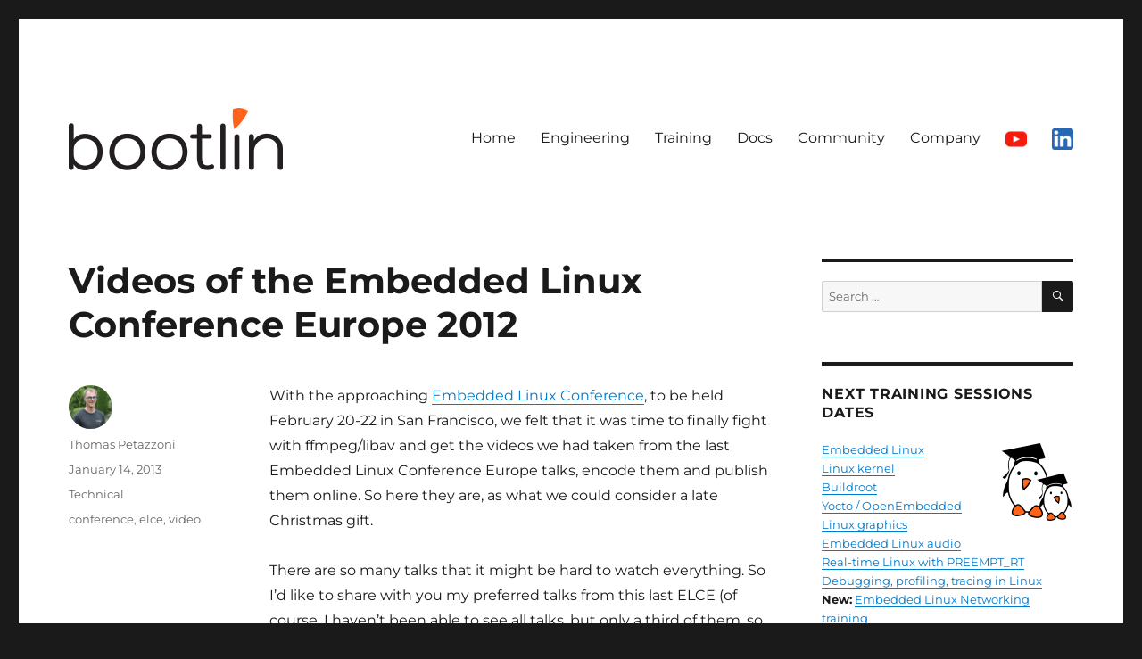

--- FILE ---
content_type: text/html; charset=UTF-8
request_url: https://bootlin.com/blog/elce-2012-videos/
body_size: 17631
content:
<!DOCTYPE html>
<html lang="en-US" class="no-js">
<head>
	<meta charset="UTF-8">
	<meta name="viewport" content="width=device-width, initial-scale=1">
	<link rel="profile" href="http://gmpg.org/xfn/11">
		<script>(function(html){html.className = html.className.replace(/\bno-js\b/,'js')})(document.documentElement);</script>
<title>Videos of the Embedded Linux Conference Europe 2012 &#8211; Bootlin</title>
<meta name='robots' content='max-image-preview:large' />
	<style>img:is([sizes="auto" i], [sizes^="auto," i]) { contain-intrinsic-size: 3000px 1500px }</style>
	<link rel="alternate" type="application/rss+xml" title="Bootlin &raquo; Feed" href="https://bootlin.com/feed/" />
<link rel="alternate" type="application/rss+xml" title="Bootlin &raquo; Comments Feed" href="https://bootlin.com/comments/feed/" />
<link rel="alternate" type="application/rss+xml" title="Bootlin &raquo; Videos of the Embedded Linux Conference Europe 2012 Comments Feed" href="https://bootlin.com/blog/elce-2012-videos/feed/" />
<script>
window._wpemojiSettings = {"baseUrl":"https:\/\/s.w.org\/images\/core\/emoji\/16.0.1\/72x72\/","ext":".png","svgUrl":"https:\/\/s.w.org\/images\/core\/emoji\/16.0.1\/svg\/","svgExt":".svg","source":{"concatemoji":"https:\/\/bootlin.com\/wp-includes\/js\/wp-emoji-release.min.js?ver=6.8.3"}};
/*! This file is auto-generated */
!function(s,n){var o,i,e;function c(e){try{var t={supportTests:e,timestamp:(new Date).valueOf()};sessionStorage.setItem(o,JSON.stringify(t))}catch(e){}}function p(e,t,n){e.clearRect(0,0,e.canvas.width,e.canvas.height),e.fillText(t,0,0);var t=new Uint32Array(e.getImageData(0,0,e.canvas.width,e.canvas.height).data),a=(e.clearRect(0,0,e.canvas.width,e.canvas.height),e.fillText(n,0,0),new Uint32Array(e.getImageData(0,0,e.canvas.width,e.canvas.height).data));return t.every(function(e,t){return e===a[t]})}function u(e,t){e.clearRect(0,0,e.canvas.width,e.canvas.height),e.fillText(t,0,0);for(var n=e.getImageData(16,16,1,1),a=0;a<n.data.length;a++)if(0!==n.data[a])return!1;return!0}function f(e,t,n,a){switch(t){case"flag":return n(e,"\ud83c\udff3\ufe0f\u200d\u26a7\ufe0f","\ud83c\udff3\ufe0f\u200b\u26a7\ufe0f")?!1:!n(e,"\ud83c\udde8\ud83c\uddf6","\ud83c\udde8\u200b\ud83c\uddf6")&&!n(e,"\ud83c\udff4\udb40\udc67\udb40\udc62\udb40\udc65\udb40\udc6e\udb40\udc67\udb40\udc7f","\ud83c\udff4\u200b\udb40\udc67\u200b\udb40\udc62\u200b\udb40\udc65\u200b\udb40\udc6e\u200b\udb40\udc67\u200b\udb40\udc7f");case"emoji":return!a(e,"\ud83e\udedf")}return!1}function g(e,t,n,a){var r="undefined"!=typeof WorkerGlobalScope&&self instanceof WorkerGlobalScope?new OffscreenCanvas(300,150):s.createElement("canvas"),o=r.getContext("2d",{willReadFrequently:!0}),i=(o.textBaseline="top",o.font="600 32px Arial",{});return e.forEach(function(e){i[e]=t(o,e,n,a)}),i}function t(e){var t=s.createElement("script");t.src=e,t.defer=!0,s.head.appendChild(t)}"undefined"!=typeof Promise&&(o="wpEmojiSettingsSupports",i=["flag","emoji"],n.supports={everything:!0,everythingExceptFlag:!0},e=new Promise(function(e){s.addEventListener("DOMContentLoaded",e,{once:!0})}),new Promise(function(t){var n=function(){try{var e=JSON.parse(sessionStorage.getItem(o));if("object"==typeof e&&"number"==typeof e.timestamp&&(new Date).valueOf()<e.timestamp+604800&&"object"==typeof e.supportTests)return e.supportTests}catch(e){}return null}();if(!n){if("undefined"!=typeof Worker&&"undefined"!=typeof OffscreenCanvas&&"undefined"!=typeof URL&&URL.createObjectURL&&"undefined"!=typeof Blob)try{var e="postMessage("+g.toString()+"("+[JSON.stringify(i),f.toString(),p.toString(),u.toString()].join(",")+"));",a=new Blob([e],{type:"text/javascript"}),r=new Worker(URL.createObjectURL(a),{name:"wpTestEmojiSupports"});return void(r.onmessage=function(e){c(n=e.data),r.terminate(),t(n)})}catch(e){}c(n=g(i,f,p,u))}t(n)}).then(function(e){for(var t in e)n.supports[t]=e[t],n.supports.everything=n.supports.everything&&n.supports[t],"flag"!==t&&(n.supports.everythingExceptFlag=n.supports.everythingExceptFlag&&n.supports[t]);n.supports.everythingExceptFlag=n.supports.everythingExceptFlag&&!n.supports.flag,n.DOMReady=!1,n.readyCallback=function(){n.DOMReady=!0}}).then(function(){return e}).then(function(){var e;n.supports.everything||(n.readyCallback(),(e=n.source||{}).concatemoji?t(e.concatemoji):e.wpemoji&&e.twemoji&&(t(e.twemoji),t(e.wpemoji)))}))}((window,document),window._wpemojiSettings);
</script>
<style id='wp-emoji-styles-inline-css'>

	img.wp-smiley, img.emoji {
		display: inline !important;
		border: none !important;
		box-shadow: none !important;
		height: 1em !important;
		width: 1em !important;
		margin: 0 0.07em !important;
		vertical-align: -0.1em !important;
		background: none !important;
		padding: 0 !important;
	}
</style>
<link rel='stylesheet' id='wp-block-library-css' href='https://bootlin.com/wp-includes/css/dist/block-library/style.min.css?ver=6.8.3' media='all' />
<style id='wp-block-library-theme-inline-css'>
.wp-block-audio :where(figcaption){color:#555;font-size:13px;text-align:center}.is-dark-theme .wp-block-audio :where(figcaption){color:#ffffffa6}.wp-block-audio{margin:0 0 1em}.wp-block-code{border:1px solid #ccc;border-radius:4px;font-family:Menlo,Consolas,monaco,monospace;padding:.8em 1em}.wp-block-embed :where(figcaption){color:#555;font-size:13px;text-align:center}.is-dark-theme .wp-block-embed :where(figcaption){color:#ffffffa6}.wp-block-embed{margin:0 0 1em}.blocks-gallery-caption{color:#555;font-size:13px;text-align:center}.is-dark-theme .blocks-gallery-caption{color:#ffffffa6}:root :where(.wp-block-image figcaption){color:#555;font-size:13px;text-align:center}.is-dark-theme :root :where(.wp-block-image figcaption){color:#ffffffa6}.wp-block-image{margin:0 0 1em}.wp-block-pullquote{border-bottom:4px solid;border-top:4px solid;color:currentColor;margin-bottom:1.75em}.wp-block-pullquote cite,.wp-block-pullquote footer,.wp-block-pullquote__citation{color:currentColor;font-size:.8125em;font-style:normal;text-transform:uppercase}.wp-block-quote{border-left:.25em solid;margin:0 0 1.75em;padding-left:1em}.wp-block-quote cite,.wp-block-quote footer{color:currentColor;font-size:.8125em;font-style:normal;position:relative}.wp-block-quote:where(.has-text-align-right){border-left:none;border-right:.25em solid;padding-left:0;padding-right:1em}.wp-block-quote:where(.has-text-align-center){border:none;padding-left:0}.wp-block-quote.is-large,.wp-block-quote.is-style-large,.wp-block-quote:where(.is-style-plain){border:none}.wp-block-search .wp-block-search__label{font-weight:700}.wp-block-search__button{border:1px solid #ccc;padding:.375em .625em}:where(.wp-block-group.has-background){padding:1.25em 2.375em}.wp-block-separator.has-css-opacity{opacity:.4}.wp-block-separator{border:none;border-bottom:2px solid;margin-left:auto;margin-right:auto}.wp-block-separator.has-alpha-channel-opacity{opacity:1}.wp-block-separator:not(.is-style-wide):not(.is-style-dots){width:100px}.wp-block-separator.has-background:not(.is-style-dots){border-bottom:none;height:1px}.wp-block-separator.has-background:not(.is-style-wide):not(.is-style-dots){height:2px}.wp-block-table{margin:0 0 1em}.wp-block-table td,.wp-block-table th{word-break:normal}.wp-block-table :where(figcaption){color:#555;font-size:13px;text-align:center}.is-dark-theme .wp-block-table :where(figcaption){color:#ffffffa6}.wp-block-video :where(figcaption){color:#555;font-size:13px;text-align:center}.is-dark-theme .wp-block-video :where(figcaption){color:#ffffffa6}.wp-block-video{margin:0 0 1em}:root :where(.wp-block-template-part.has-background){margin-bottom:0;margin-top:0;padding:1.25em 2.375em}
</style>
<style id='classic-theme-styles-inline-css'>
/*! This file is auto-generated */
.wp-block-button__link{color:#fff;background-color:#32373c;border-radius:9999px;box-shadow:none;text-decoration:none;padding:calc(.667em + 2px) calc(1.333em + 2px);font-size:1.125em}.wp-block-file__button{background:#32373c;color:#fff;text-decoration:none}
</style>
<style id='global-styles-inline-css'>
:root{--wp--preset--aspect-ratio--square: 1;--wp--preset--aspect-ratio--4-3: 4/3;--wp--preset--aspect-ratio--3-4: 3/4;--wp--preset--aspect-ratio--3-2: 3/2;--wp--preset--aspect-ratio--2-3: 2/3;--wp--preset--aspect-ratio--16-9: 16/9;--wp--preset--aspect-ratio--9-16: 9/16;--wp--preset--color--black: #000000;--wp--preset--color--cyan-bluish-gray: #abb8c3;--wp--preset--color--white: #fff;--wp--preset--color--pale-pink: #f78da7;--wp--preset--color--vivid-red: #cf2e2e;--wp--preset--color--luminous-vivid-orange: #ff6900;--wp--preset--color--luminous-vivid-amber: #fcb900;--wp--preset--color--light-green-cyan: #7bdcb5;--wp--preset--color--vivid-green-cyan: #00d084;--wp--preset--color--pale-cyan-blue: #8ed1fc;--wp--preset--color--vivid-cyan-blue: #0693e3;--wp--preset--color--vivid-purple: #9b51e0;--wp--preset--color--dark-gray: #1a1a1a;--wp--preset--color--medium-gray: #686868;--wp--preset--color--light-gray: #e5e5e5;--wp--preset--color--blue-gray: #4d545c;--wp--preset--color--bright-blue: #007acc;--wp--preset--color--light-blue: #9adffd;--wp--preset--color--dark-brown: #402b30;--wp--preset--color--medium-brown: #774e24;--wp--preset--color--dark-red: #640c1f;--wp--preset--color--bright-red: #ff675f;--wp--preset--color--yellow: #ffef8e;--wp--preset--gradient--vivid-cyan-blue-to-vivid-purple: linear-gradient(135deg,rgba(6,147,227,1) 0%,rgb(155,81,224) 100%);--wp--preset--gradient--light-green-cyan-to-vivid-green-cyan: linear-gradient(135deg,rgb(122,220,180) 0%,rgb(0,208,130) 100%);--wp--preset--gradient--luminous-vivid-amber-to-luminous-vivid-orange: linear-gradient(135deg,rgba(252,185,0,1) 0%,rgba(255,105,0,1) 100%);--wp--preset--gradient--luminous-vivid-orange-to-vivid-red: linear-gradient(135deg,rgba(255,105,0,1) 0%,rgb(207,46,46) 100%);--wp--preset--gradient--very-light-gray-to-cyan-bluish-gray: linear-gradient(135deg,rgb(238,238,238) 0%,rgb(169,184,195) 100%);--wp--preset--gradient--cool-to-warm-spectrum: linear-gradient(135deg,rgb(74,234,220) 0%,rgb(151,120,209) 20%,rgb(207,42,186) 40%,rgb(238,44,130) 60%,rgb(251,105,98) 80%,rgb(254,248,76) 100%);--wp--preset--gradient--blush-light-purple: linear-gradient(135deg,rgb(255,206,236) 0%,rgb(152,150,240) 100%);--wp--preset--gradient--blush-bordeaux: linear-gradient(135deg,rgb(254,205,165) 0%,rgb(254,45,45) 50%,rgb(107,0,62) 100%);--wp--preset--gradient--luminous-dusk: linear-gradient(135deg,rgb(255,203,112) 0%,rgb(199,81,192) 50%,rgb(65,88,208) 100%);--wp--preset--gradient--pale-ocean: linear-gradient(135deg,rgb(255,245,203) 0%,rgb(182,227,212) 50%,rgb(51,167,181) 100%);--wp--preset--gradient--electric-grass: linear-gradient(135deg,rgb(202,248,128) 0%,rgb(113,206,126) 100%);--wp--preset--gradient--midnight: linear-gradient(135deg,rgb(2,3,129) 0%,rgb(40,116,252) 100%);--wp--preset--font-size--small: 13px;--wp--preset--font-size--medium: 20px;--wp--preset--font-size--large: 36px;--wp--preset--font-size--x-large: 42px;--wp--preset--spacing--20: 0.44rem;--wp--preset--spacing--30: 0.67rem;--wp--preset--spacing--40: 1rem;--wp--preset--spacing--50: 1.5rem;--wp--preset--spacing--60: 2.25rem;--wp--preset--spacing--70: 3.38rem;--wp--preset--spacing--80: 5.06rem;--wp--preset--shadow--natural: 6px 6px 9px rgba(0, 0, 0, 0.2);--wp--preset--shadow--deep: 12px 12px 50px rgba(0, 0, 0, 0.4);--wp--preset--shadow--sharp: 6px 6px 0px rgba(0, 0, 0, 0.2);--wp--preset--shadow--outlined: 6px 6px 0px -3px rgba(255, 255, 255, 1), 6px 6px rgba(0, 0, 0, 1);--wp--preset--shadow--crisp: 6px 6px 0px rgba(0, 0, 0, 1);}:where(.is-layout-flex){gap: 0.5em;}:where(.is-layout-grid){gap: 0.5em;}body .is-layout-flex{display: flex;}.is-layout-flex{flex-wrap: wrap;align-items: center;}.is-layout-flex > :is(*, div){margin: 0;}body .is-layout-grid{display: grid;}.is-layout-grid > :is(*, div){margin: 0;}:where(.wp-block-columns.is-layout-flex){gap: 2em;}:where(.wp-block-columns.is-layout-grid){gap: 2em;}:where(.wp-block-post-template.is-layout-flex){gap: 1.25em;}:where(.wp-block-post-template.is-layout-grid){gap: 1.25em;}.has-black-color{color: var(--wp--preset--color--black) !important;}.has-cyan-bluish-gray-color{color: var(--wp--preset--color--cyan-bluish-gray) !important;}.has-white-color{color: var(--wp--preset--color--white) !important;}.has-pale-pink-color{color: var(--wp--preset--color--pale-pink) !important;}.has-vivid-red-color{color: var(--wp--preset--color--vivid-red) !important;}.has-luminous-vivid-orange-color{color: var(--wp--preset--color--luminous-vivid-orange) !important;}.has-luminous-vivid-amber-color{color: var(--wp--preset--color--luminous-vivid-amber) !important;}.has-light-green-cyan-color{color: var(--wp--preset--color--light-green-cyan) !important;}.has-vivid-green-cyan-color{color: var(--wp--preset--color--vivid-green-cyan) !important;}.has-pale-cyan-blue-color{color: var(--wp--preset--color--pale-cyan-blue) !important;}.has-vivid-cyan-blue-color{color: var(--wp--preset--color--vivid-cyan-blue) !important;}.has-vivid-purple-color{color: var(--wp--preset--color--vivid-purple) !important;}.has-black-background-color{background-color: var(--wp--preset--color--black) !important;}.has-cyan-bluish-gray-background-color{background-color: var(--wp--preset--color--cyan-bluish-gray) !important;}.has-white-background-color{background-color: var(--wp--preset--color--white) !important;}.has-pale-pink-background-color{background-color: var(--wp--preset--color--pale-pink) !important;}.has-vivid-red-background-color{background-color: var(--wp--preset--color--vivid-red) !important;}.has-luminous-vivid-orange-background-color{background-color: var(--wp--preset--color--luminous-vivid-orange) !important;}.has-luminous-vivid-amber-background-color{background-color: var(--wp--preset--color--luminous-vivid-amber) !important;}.has-light-green-cyan-background-color{background-color: var(--wp--preset--color--light-green-cyan) !important;}.has-vivid-green-cyan-background-color{background-color: var(--wp--preset--color--vivid-green-cyan) !important;}.has-pale-cyan-blue-background-color{background-color: var(--wp--preset--color--pale-cyan-blue) !important;}.has-vivid-cyan-blue-background-color{background-color: var(--wp--preset--color--vivid-cyan-blue) !important;}.has-vivid-purple-background-color{background-color: var(--wp--preset--color--vivid-purple) !important;}.has-black-border-color{border-color: var(--wp--preset--color--black) !important;}.has-cyan-bluish-gray-border-color{border-color: var(--wp--preset--color--cyan-bluish-gray) !important;}.has-white-border-color{border-color: var(--wp--preset--color--white) !important;}.has-pale-pink-border-color{border-color: var(--wp--preset--color--pale-pink) !important;}.has-vivid-red-border-color{border-color: var(--wp--preset--color--vivid-red) !important;}.has-luminous-vivid-orange-border-color{border-color: var(--wp--preset--color--luminous-vivid-orange) !important;}.has-luminous-vivid-amber-border-color{border-color: var(--wp--preset--color--luminous-vivid-amber) !important;}.has-light-green-cyan-border-color{border-color: var(--wp--preset--color--light-green-cyan) !important;}.has-vivid-green-cyan-border-color{border-color: var(--wp--preset--color--vivid-green-cyan) !important;}.has-pale-cyan-blue-border-color{border-color: var(--wp--preset--color--pale-cyan-blue) !important;}.has-vivid-cyan-blue-border-color{border-color: var(--wp--preset--color--vivid-cyan-blue) !important;}.has-vivid-purple-border-color{border-color: var(--wp--preset--color--vivid-purple) !important;}.has-vivid-cyan-blue-to-vivid-purple-gradient-background{background: var(--wp--preset--gradient--vivid-cyan-blue-to-vivid-purple) !important;}.has-light-green-cyan-to-vivid-green-cyan-gradient-background{background: var(--wp--preset--gradient--light-green-cyan-to-vivid-green-cyan) !important;}.has-luminous-vivid-amber-to-luminous-vivid-orange-gradient-background{background: var(--wp--preset--gradient--luminous-vivid-amber-to-luminous-vivid-orange) !important;}.has-luminous-vivid-orange-to-vivid-red-gradient-background{background: var(--wp--preset--gradient--luminous-vivid-orange-to-vivid-red) !important;}.has-very-light-gray-to-cyan-bluish-gray-gradient-background{background: var(--wp--preset--gradient--very-light-gray-to-cyan-bluish-gray) !important;}.has-cool-to-warm-spectrum-gradient-background{background: var(--wp--preset--gradient--cool-to-warm-spectrum) !important;}.has-blush-light-purple-gradient-background{background: var(--wp--preset--gradient--blush-light-purple) !important;}.has-blush-bordeaux-gradient-background{background: var(--wp--preset--gradient--blush-bordeaux) !important;}.has-luminous-dusk-gradient-background{background: var(--wp--preset--gradient--luminous-dusk) !important;}.has-pale-ocean-gradient-background{background: var(--wp--preset--gradient--pale-ocean) !important;}.has-electric-grass-gradient-background{background: var(--wp--preset--gradient--electric-grass) !important;}.has-midnight-gradient-background{background: var(--wp--preset--gradient--midnight) !important;}.has-small-font-size{font-size: var(--wp--preset--font-size--small) !important;}.has-medium-font-size{font-size: var(--wp--preset--font-size--medium) !important;}.has-large-font-size{font-size: var(--wp--preset--font-size--large) !important;}.has-x-large-font-size{font-size: var(--wp--preset--font-size--x-large) !important;}
:where(.wp-block-post-template.is-layout-flex){gap: 1.25em;}:where(.wp-block-post-template.is-layout-grid){gap: 1.25em;}
:where(.wp-block-columns.is-layout-flex){gap: 2em;}:where(.wp-block-columns.is-layout-grid){gap: 2em;}
:root :where(.wp-block-pullquote){font-size: 1.5em;line-height: 1.6;}
</style>
<link rel='stylesheet' id='menu-image-css' href='https://bootlin.com/wp-content/plugins/menu-image/includes/css/menu-image.css?ver=3.13' media='all' />
<link rel='stylesheet' id='dashicons-css' href='https://bootlin.com/wp-includes/css/dashicons.min.css?ver=6.8.3' media='all' />
<link rel='stylesheet' id='twentysixteen-fonts-css' href='https://bootlin.com/wp-content/themes/twentysixteen/fonts/merriweather-plus-montserrat-plus-inconsolata.css?ver=20230328' media='all' />
<link rel='stylesheet' id='genericons-css' href='https://bootlin.com/wp-content/themes/twentysixteen/genericons/genericons.css?ver=20201208' media='all' />
<link rel='stylesheet' id='twentysixteen-style-css' href='https://bootlin.com/wp-content/themes/bootlin/style.css?ver=20250715' media='all' />
<link rel='stylesheet' id='twentysixteen-block-style-css' href='https://bootlin.com/wp-content/themes/twentysixteen/css/blocks.css?ver=20240817' media='all' />
<!--[if lt IE 10]>
<link rel='stylesheet' id='twentysixteen-ie-css' href='https://bootlin.com/wp-content/themes/twentysixteen/css/ie.css?ver=20170530' media='all' />
<![endif]-->
<!--[if lt IE 9]>
<link rel='stylesheet' id='twentysixteen-ie8-css' href='https://bootlin.com/wp-content/themes/twentysixteen/css/ie8.css?ver=20170530' media='all' />
<![endif]-->
<!--[if lt IE 8]>
<link rel='stylesheet' id='twentysixteen-ie7-css' href='https://bootlin.com/wp-content/themes/twentysixteen/css/ie7.css?ver=20170530' media='all' />
<![endif]-->
<!--[if lt IE 9]>
<script src="https://bootlin.com/wp-content/themes/twentysixteen/js/html5.js?ver=3.7.3" id="twentysixteen-html5-js"></script>
<![endif]-->
<script src="https://bootlin.com/wp-includes/js/jquery/jquery.min.js?ver=3.7.1" id="jquery-core-js"></script>
<script src="https://bootlin.com/wp-includes/js/jquery/jquery-migrate.min.js?ver=3.4.1" id="jquery-migrate-js"></script>
<script id="twentysixteen-script-js-extra">
var screenReaderText = {"expand":"expand child menu","collapse":"collapse child menu"};
</script>
<script src="https://bootlin.com/wp-content/themes/twentysixteen/js/functions.js?ver=20230629" id="twentysixteen-script-js" defer data-wp-strategy="defer"></script>
<link rel="https://api.w.org/" href="https://bootlin.com/wp-json/" /><link rel="alternate" title="JSON" type="application/json" href="https://bootlin.com/wp-json/wp/v2/posts/4690" /><link rel="EditURI" type="application/rsd+xml" title="RSD" href="https://bootlin.com/xmlrpc.php?rsd" />
<meta name="generator" content="WordPress 6.8.3" />
<link rel="canonical" href="https://bootlin.com/blog/elce-2012-videos/" />
<link rel='shortlink' href='https://bootlin.com/?p=4690' />
<link rel="alternate" title="oEmbed (JSON)" type="application/json+oembed" href="https://bootlin.com/wp-json/oembed/1.0/embed?url=https%3A%2F%2Fbootlin.com%2Fblog%2Felce-2012-videos%2F" />
<link rel="alternate" title="oEmbed (XML)" type="text/xml+oembed" href="https://bootlin.com/wp-json/oembed/1.0/embed?url=https%3A%2F%2Fbootlin.com%2Fblog%2Felce-2012-videos%2F&#038;format=xml" />
		<style type="text/css" id="twentysixteen-header-css">
		.site-branding {
			margin: 0 auto 0 0;
		}

		.site-branding .site-title,
		.site-description {
			clip-path: inset(50%);
			position: absolute;
		}
		</style>
		<link rel="icon" href="https://bootlin.com/wp-content/uploads/2018/01/cropped-beak-favicon-1-32x32.png" sizes="32x32" />
<link rel="icon" href="https://bootlin.com/wp-content/uploads/2018/01/cropped-beak-favicon-1-192x192.png" sizes="192x192" />
<link rel="apple-touch-icon" href="https://bootlin.com/wp-content/uploads/2018/01/cropped-beak-favicon-1-180x180.png" />
<meta name="msapplication-TileImage" content="https://bootlin.com/wp-content/uploads/2018/01/cropped-beak-favicon-1-270x270.png" />
		<style id="wp-custom-css">
			ul {
	padding-left: 20px;
}

ol {
	padding-left: 20px;
}

.grid {
  display: grid;
  grid-template-columns: repeat(auto-fill, minmax(200px, 1fr));
  grid-gap: 1rem;
}

.grid > div {
  background: #eeeeee;
  padding: 1rem;
	text-align: center;
}

.grid > div::before {
  content: "";
  padding: 1em;
  display: block;
}		</style>
		</head>

<body class="wp-singular post-template-default single single-post postid-4690 single-format-standard wp-custom-logo wp-embed-responsive wp-theme-twentysixteen wp-child-theme-bootlin group-blog">
<div id="page" class="site">
	<div class="site-inner">
		<a class="skip-link screen-reader-text" href="#content">Skip to content</a>

		<header id="masthead" class="site-header" role="banner">
			<div class="site-header-main">
				<div class="site-branding">
					<a href="https://bootlin.com/" class="custom-logo-link" rel="home"><img width="240" height="70" src="https://bootlin.com/wp-content/uploads/2018/01/bootlin-logo-240.png" class="custom-logo" alt="Bootlin" decoding="async" /></a>
											<p class="site-title"><a href="https://bootlin.com/" rel="home">Bootlin</a></p>
												<p class="site-description">Embedded Linux and kernel engineering</p>
									</div><!-- .site-branding -->

									<button id="menu-toggle" class="menu-toggle">Menu</button>

					<div id="site-header-menu" class="site-header-menu">
													<nav id="site-navigation" class="main-navigation" role="navigation" aria-label="Primary Menu">
								<div class="menu-menu-container"><ul id="menu-menu" class="primary-menu"><li id="menu-item-10633" class="menu-item menu-item-type-custom menu-item-object-custom menu-item-home menu-item-10633"><a href="https://bootlin.com">Home</a></li>
<li id="menu-item-5818" class="menu-item menu-item-type-post_type menu-item-object-page menu-item-5818"><a href="https://bootlin.com/engineering/">Engineering</a></li>
<li id="menu-item-5823" class="menu-item menu-item-type-post_type menu-item-object-page menu-item-5823"><a href="https://bootlin.com/training/">Training</a></li>
<li id="menu-item-5824" class="menu-item menu-item-type-post_type menu-item-object-page menu-item-5824"><a href="https://bootlin.com/docs/">Docs</a></li>
<li id="menu-item-5825" class="menu-item menu-item-type-post_type menu-item-object-page menu-item-5825"><a href="https://bootlin.com/community/">Community</a></li>
<li id="menu-item-5826" class="menu-item menu-item-type-post_type menu-item-object-page menu-item-5826"><a href="https://bootlin.com/company/">Company</a></li>
<li id="menu-item-14829" class="menu-item menu-item-type-custom menu-item-object-custom menu-item-14829"><a href="https://www.youtube.com/Bootlin" class="menu-image-title-hide menu-image-not-hovered"><span class="menu-image-title-hide menu-image-title">Youtube</span><img width="24" height="24" src="https://bootlin.com/wp-content/uploads/2025/06/youtube-24x24.png" class="menu-image menu-image-title-hide" alt="Youtube" decoding="async" /></a></li>
<li id="menu-item-14831" class="menu-item menu-item-type-custom menu-item-object-custom menu-item-14831"><a href="https://www.linkedin.com/company/bootlin" class="menu-image-title-hide menu-image-not-hovered"><span class="menu-image-title-hide menu-image-title">LinkedIn</span><img width="24" height="24" src="https://bootlin.com/wp-content/uploads/2021/03/linkedin-icon-rounded-24x24.png" class="menu-image menu-image-title-hide" alt="LinkedIn" decoding="async" /></a></li>
</ul></div>							</nav><!-- .main-navigation -->
						
											</div><!-- .site-header-menu -->
							</div><!-- .site-header-main -->

					</header><!-- .site-header -->

		<div id="content" class="site-content">

<div id="primary" class="content-area">
	<main id="main" class="site-main">
		
<article id="post-4690" class="post-4690 post type-post status-publish format-standard hentry category-technical tag-conference tag-elce tag-video">
	<header class="entry-header">
		<h1 class="entry-title">Videos of the Embedded Linux Conference Europe 2012</h1>	</header><!-- .entry-header -->

	
	
	<div class="entry-content">
		<p>With the approaching <a href="https://events.linuxfoundation.org/events/embedded-linux-conference">Embedded Linux Conference</a>, to be held February 20-22 in San Francisco, we felt that it was time to finally fight with ffmpeg/libav and get the videos we had taken from the last Embedded Linux Conference Europe talks, encode them and publish them online. So here they are, as what we could consider a late Christmas gift.</p>
<p>There are so many talks that it might be hard to watch everything. So I&#8217;d like to share with you my preferred talks from this last ELCE (of course, I haven&#8217;t been able to see all talks, but only a third of them, so the following selection is only taken from the talks I have seen) :</p>
<ul>
<li>For sure, the talk I have preferred is the <b>Understanding PREEMPT_RT (The Real-Time Patch)</b> talk from Steven Rostedt (Redhat). In an hour, Steven explained some very interesting internals of PREEMPT_RT, in a very clear way. Definitely a must see, in my opinion.</li>
<li>I also enjoyed the <b>ARC Linux: From a Tumbling Toddler to a Graduating Teen</b> talk from Vineet Gupta (Synopsys). While talking about a specific new CPU architecture that probably most of us have never used, Vineet is able to tell a very nice story by bringing you through various issues they had while porting Linux on this new CPU architecture, giving interesting and funny technical details in the process.</li>
<li>The talk about <b>Regmap: The Power of Subsystems and Abstractions</b> from Mark Brown (Wolfson Microelectronics) was also very good, in that it clearly explained the need for this new kernel subsystem, how the API works, etc. Definitely the kind of talk I&#8217;d like to see about more kernel subsystems: in an hour, you learn the philosophy of the subsystem, why it&#8217;s there, how it has been designed to solve the original problems, and the basics of its APIs. It&#8217;s often what&#8217;s missing from an API documentation: the philosophy behind it. Hour long talks that are capable of conveying this philosophy are therefore highly useful.</li>
<li>As usual, David Anders talk, this time about <b>Board bringup: you, me and I2C</b> has been very nice as well. It is a good introduction about electronics related to I2C, it doesn&#8217;t go very far for anyone having an existing experience of I2C, but is indeed a very good introduction for those who don&#8217;t. I really enjoyed the good explanation about pull-up resistors.</li>
<li>Finally, another talk that was great is Samuel Ortiz (Intel) talk about <b>Near Field Communication with Linux</b>. A bit like the Regmap talk, the great benefit of Samuel talk is that in an hour, he went through the different hardware available for NFC in Linux, the architecture of the software stack, the different software components that exist, their strenghts and weaknesses and so on. So without any prior knowledge about NFC, you get at the end of the talk a very good coverage of how this technology is supported by Linux today.</li>
</ul>
<p>Well, enough with my suggestions, here is the complete list of videos:</p>
<p><b>Matt Ranostay</b><a href="/pub/video/2012/elce/vidcaps/elce-2012-ranostay-beaglebone-telemetry.jpg"><img decoding="async" class="alignright" src="/pub/video/2012/elce/vidcaps/elce-2012-ranostay-beaglebone-telemetry-thumb.jpg" alt="Video capture"/></a><br /><a href="http://elceurope2012.sched.org/event/da18e849b5bcdbfa3162fa42e44d9fd6">Beaglebone: The Perfect Telemetry Platform?</a><br /><a href="http://www.elinux.org/images/7/73/Beaglebone_Telemetry-_E-ELC_2012.pdf">Slides</a><br />Video (24 minutes):<br /><a href="/pub/video/2012/elce/elce-2012-ranostay-beaglebone-telemetry.webm">full HD</a> (153M), <a href="/pub/video/2012/elce/elce-2012-ranostay-beaglebone-telemetry-450p.webm">800&#215;450</a> (74M)</p>
<p><b>Jim Huang</b><a href="/pub/video/2012/elce/vidcaps/elce-2012-huang-android-checkpointing.jpg"><img decoding="async" class="alignright" src="/pub/video/2012/elce/vidcaps/elce-2012-huang-android-checkpointing-thumb.jpg" alt="Video capture"/></a><br />0xlab<br /><a href="http://elceurope2012.sched.org/event/7dd7172fba70468c9e7a97590f477d44">Implement Checkpointing for Android</a><br /><a href="http://www.elinux.org/images/1/1c/Implement_Checkpointing_for_Android.pdf">Slides</a><br />Video (43 minutes):<br /><a href="/pub/video/2012/elce/elce-2012-huang-android-checkpointing.webm">full HD</a> (291M), <a href="/pub/video/2012/elce/elce-2012-huang-android-checkpointing-450p.webm">800&#215;450</a> (168M)</p>
<p><b>Wolfram Sang</b><a href="/pub/video/2012/elce/vidcaps/elce-2012-sang-diary-device-tree.jpg"><img decoding="async" class="alignright" src="/pub/video/2012/elce/vidcaps/elce-2012-sang-diary-device-tree-thumb.jpg" alt="Video capture"/></a><br />Pengutronix e.K.<br /><a href="http://elceurope2012.sched.org/event/322e046cf2c4f6d0f6f654fc3317a7a3">Maintainer&#8217;s Diary: Devicetree and Its Stumbling Blocks</a><br /><a href="http://www.elinux.org/images/e/e9/ELCE12-W_Sang-Devicetree_and_Its_Stumbling_Blocks.pdf">Slides</a><br />Video (49 minutes):<br /><a href="/pub/video/2012/elce/elce-2012-sang-diary-device-tree.webm">full HD</a> (329M), <a href="/pub/video/2012/elce/elce-2012-sang-diary-device-tree-450p.webm">800&#215;450</a> (160M)</p>
<p><b>Matthias Brugger</b><a href="/pub/video/2012/elce/vidcaps/elce-2012-brugger-porting-android4-custom-board.jpg"><img decoding="async" class="alignright" src="/pub/video/2012/elce/vidcaps/elce-2012-brugger-porting-android4-custom-board-thumb.jpg" alt="Video capture"/></a><br />ISEE 2007 S.L.<br /><a href="http://elceurope2012.sched.org/event/b8c9d73bf080096299215b91a3f0af9c">A War Story: Porting Android 4.0 to a Custom Board</a><br /><a href="http://www.elinux.org/images/f/ff/Porting_Android_4.0_to_a_Custom_Board.pdf">Slides</a><br />Video (34 minutes):<br /><a href="/pub/video/2012/elce/elce-2012-brugger-porting-android4-custom-board.webm">full HD</a> (230M), <a href="/pub/video/2012/elce/elce-2012-brugger-porting-android4-custom-board-450p.webm">800&#215;450</a> (106M)</p>
<p><b>Kishon Vijay Abraham</b><a href="/pub/video/2012/elce/vidcaps/elce-2012-abraham-usb-debugging-profiling-techniques.jpg"><img decoding="async" class="alignright" src="/pub/video/2012/elce/vidcaps/elce-2012-abraham-usb-debugging-profiling-techniques-thumb.jpg" alt="Video capture"/></a><br />Texas Instruments<br /><a href="http://elceurope2012.sched.org/event/a468c8eec5bb481eaad10cc449ffb40f">USB Debugging and Profiling Techniques</a><br /><a href="http://www.elinux.org/images/1/17/USB_Debugging_and_Profiling_Techniques.pdf">Slides</a><br />Video (40 minutes):<br /><a href="/pub/video/2012/elce/elce-2012-abraham-usb-debugging-profiling-techniques.webm">full HD</a> (245M), <a href="/pub/video/2012/elce/elce-2012-abraham-usb-debugging-profiling-techniques-450p.webm">800&#215;450</a> (109M)</p>
<p><b>Alan Ott</b><a href="/pub/video/2012/elce/vidcaps/elce-2012-ott-wireless-networking-ieee802-15-4.jpg"><img decoding="async" class="alignright" src="/pub/video/2012/elce/vidcaps/elce-2012-ott-wireless-networking-ieee802-15-4-thumb.jpg" alt="Video capture"/></a><br />Signal 11 Software<br /><a href="http://elceurope2012.sched.org/event/3ac1543b2161c0127d0a68d2491c576c">Wireless Networking with IEEE 802.15.4 and 6LoWPAN</a><br /><a href="http://www.elinux.org/images/7/71/Wireless_Networking_with_IEEE_802.15.4_and_6LoWPAN.pdf">Slides</a><br />Video (52 minutes):<br /><a href="/pub/video/2012/elce/elce-2012-ott-wireless-networking-ieee802-15-4.webm">full HD</a> (339M), <a href="/pub/video/2012/elce/elce-2012-ott-wireless-networking-ieee802-15-4-450p.webm">800&#215;450</a> (156M)</p>
<p><b>João Paulo Rechi Vita</b><a href="/pub/video/2012/elce/vidcaps/elce-2012-rechi-vita-bluetooth-smart-device-low-energy.jpg"><img decoding="async" class="alignright" src="/pub/video/2012/elce/vidcaps/elce-2012-rechi-vita-bluetooth-smart-device-low-energy-thumb.jpg" alt="Video capture"/></a><br />INdT<br /><a href="http://elceurope2012.sched.org/event/b43aa86e472e2f337ecc1dfd2ace8d75">Bluetooth Smart devices and Low Energy support on Linux</a><br /><a href="http://www.elinux.org/images/1/1b/Bluetooth_Smart_devices_and_Low_Energy_support_on_Linux.pdf">Slides</a><br />Video (36 minutes):<br /><a href="/pub/video/2012/elce/elce-2012-rechi-vita-bluetooth-smart-device-low-energy.webm">full HD</a> (250M), <a href="/pub/video/2012/elce/elce-2012-rechi-vita-bluetooth-smart-device-low-energy-450p.webm">800&#215;450</a> (116M)</p>
<p><b>Peter Stuge</b><a href="/pub/video/2012/elce/vidcaps/elce-2012-stuge-openocd-hardware-debugging.jpg"><img decoding="async" class="alignright" src="/pub/video/2012/elce/vidcaps/elce-2012-stuge-openocd-hardware-debugging-thumb.jpg" alt="Video capture"/></a><br /><a href="http://elceurope2012.sched.org/event/79acdf991319c3390b936c74a81babeb">OpenOCD: Hardware Debugging and More</a><br />Video (47 minutes):<br /><a href="/pub/video/2012/elce/elce-2012-stuge-openocd-hardware-debugging.webm">full HD</a> (316M), <a href="/pub/video/2012/elce/elce-2012-stuge-openocd-hardware-debugging-450p.webm">800&#215;450</a> (155M)</p>
<p><b>Alessandro Rubini</b><a href="/pub/video/2012/elce/vidcaps/elce-2012-rubini-pf-zio.jpg"><img decoding="async" class="alignright" src="/pub/video/2012/elce/vidcaps/elce-2012-rubini-pf-zio-thumb.jpg" alt="Video capture"/></a><br /><a href="http://elceurope2012.sched.org/event/6042994cda6db6e18345f7365177842d">PF_ZIO: Using Network Frames to Convey I/O Data and Meta-Data</a><br /><a href="http://www.elinux.org/images/5/57/Using_Network_Frames_to_Convey_IO_Data_and_Meta-Data.pdf">Slides</a><br />Video (48 minutes):<br /><a href="/pub/video/2012/elce/elce-2012-rubini-pf-zio.webm">full HD</a> (317M), <a href="/pub/video/2012/elce/elce-2012-rubini-pf-zio-450p.webm">800&#215;450</a> (141M)</p>
<p><b>Joo-Young Hwang</b><a href="/pub/video/2012/elce/vidcaps/elce-2012-hwang-f2fs-filesystem-flash-storage.jpg"><img decoding="async" class="alignright" src="/pub/video/2012/elce/vidcaps/elce-2012-hwang-f2fs-filesystem-flash-storage-thumb.jpg" alt="Video capture"/></a><br />Samsung<br /><a href="http://elceurope2012.sched.org/event/43d200d4be7a9971f268e521af3dffaf">A New File System Designed for Flash Storage in Mobile</a><br /><a href="http://www.elinux.org/images/8/81/A_New_File_System_Designed_for_Flash_Storage_in_Mobile.pdf">Slides</a><br />Video (54 minutes):<br /><a href="/pub/video/2012/elce/elce-2012-hwang-f2fs-filesystem-flash-storage.webm">full HD</a> (369M), <a href="/pub/video/2012/elce/elce-2012-hwang-f2fs-filesystem-flash-storage-450p.webm">800&#215;450</a> (152M)</p>
<p><b>Alexandre Belloni</b><a href="/pub/video/2012/elce/vidcaps/elce-2012-belloni-boot-time-optimizations.jpg"><img decoding="async" class="alignright" src="/pub/video/2012/elce/vidcaps/elce-2012-belloni-boot-time-optimizations-thumb.jpg" alt="Video capture"/></a><br />Adeneo Embedded<br /><a href="http://elceurope2012.sched.org/event/621cb077b12234a485096e950b4e7916">Boot Time Optimizations</a><br /><a href="http://www.elinux.org/images/d/d1/Alexandre_Belloni_boottime_optimizations.pdf">Slides</a><br />Video (39 minutes):<br /><a href="/pub/video/2012/elce/elce-2012-belloni-boot-time-optimizations.webm">full HD</a> (261M), <a href="/pub/video/2012/elce/elce-2012-belloni-boot-time-optimizations-450p.webm">800&#215;450</a> (129M)</p>
<p><b>Philipp Zabel</b><a href="/pub/video/2012/elce/vidcaps/elce-2012-zabel-modular-graphics-embedded-arm.jpg"><img decoding="async" class="alignright" src="/pub/video/2012/elce/vidcaps/elce-2012-zabel-modular-graphics-embedded-arm-thumb.jpg" alt="Video capture"/></a><br />Pengutronix e.K.<br /><a href="http://elceurope2012.sched.org/event/8af6e8c34a98f08ab3a45b6b1e071985">Modular Graphics on Embedded ARM</a><br /><a href="http://www.elinux.org/images/9/90/ELCE2012-Modular-Graphics-on-Embedded-ARM.pdf">Slides</a><br />Video (32 minutes):<br /><a href="/pub/video/2012/elce/elce-2012-zabel-modular-graphics-embedded-arm.webm">full HD</a> (217M), <a href="/pub/video/2012/elce/elce-2012-zabel-modular-graphics-embedded-arm-450p.webm">800&#215;450</a> (100M)</p>
<p><b>Karim Yaghmour</b><a href="/pub/video/2012/elce/vidcaps/elce-2012-yaghmour-inside-android-user-interface.jpg"><img decoding="async" class="alignright" src="/pub/video/2012/elce/vidcaps/elce-2012-yaghmour-inside-android-user-interface-thumb.jpg" alt="Video capture"/></a><br />Opersys<br /><a href="http://elceurope2012.sched.org/event/3ca082e0626f6bea10c31171fc84dfd7">Inside Android&#8217;s User Interface</a><br /><a href="http://www.elinux.org/images/d/dc/Inside_Android%27s_User_Interface.pdf">Slides</a><br />Video (42 minutes):<br /><a href="/pub/video/2012/elce/elce-2012-yaghmour-inside-android-user-interface.webm">full HD</a> (284M), <a href="/pub/video/2012/elce/elce-2012-yaghmour-inside-android-user-interface-450p.webm">800&#215;450</a> (117M)</p>
<p><b>Samuel Ortiz</b><a href="/pub/video/2012/elce/vidcaps/elce-2012-ortiz-nfc-linux.jpg"><img decoding="async" class="alignright" src="/pub/video/2012/elce/vidcaps/elce-2012-ortiz-nfc-linux-thumb.jpg" alt="Video capture"/></a><br />Intel<br /><a href="http://elceurope2012.sched.org/event/e20697c268c2f56cee3e56ced7d3d365">Near Field Communication with Linux</a><br /><a href="http://www.elinux.org/images/d/d1/Near_Field_Communication_with_Linux.pdf">Slides</a><br />Video (35 minutes):<br /><a href="/pub/video/2012/elce/elce-2012-ortiz-nfc-linux.webm">full HD</a> (232M), <a href="/pub/video/2012/elce/elce-2012-ortiz-nfc-linux-450p.webm">800&#215;450</a> (92M)</p>
<p><b>Arnout Vandecappelle</b><a href="/pub/video/2012/elce/vidcaps/elce-2012-vandecappelle-upgrading-without-bricking.jpg"><img decoding="async" class="alignright" src="/pub/video/2012/elce/vidcaps/elce-2012-vandecappelle-upgrading-without-bricking-thumb.jpg" alt="Video capture"/></a><br />Essensium/Mind<br /><a href="http://elceurope2012.sched.org/event/00e72b168415d484e7640b16cf6647ba">Upgrading Without Bricking</a><br /><a href="http://www.elinux.org/images/6/61/Upgrading_Without_Bricking.pdf">Slides</a><br />Video (56 minutes):<br /><a href="/pub/video/2012/elce/elce-2012-vandecappelle-upgrading-without-bricking.webm">full HD</a> (373M), <a href="/pub/video/2012/elce/elce-2012-vandecappelle-upgrading-without-bricking-450p.webm">800&#215;450</a> (172M)</p>
<p><b>Tim Bird</b><a href="/pub/video/2012/elce/vidcaps/elce-2012-bird-developer-tools-methods-tips-tricks.jpg"><img decoding="async" class="alignright" src="/pub/video/2012/elce/vidcaps/elce-2012-bird-developer-tools-methods-tips-tricks-thumb.jpg" alt="Video capture"/></a><br />Sony Network Entertainment<br /><a href="http://elceurope2012.sched.org/event/fe456aba407bc259db12dca3e3f4e47f">BoFs: Developer Tools and Methods: Tips &#038; Tricks</a><br /><a href="http://www.elinux.org/images/5/51/ELC-2012-Tips-and-Tricks-BOF.pdf">Slides</a><br />Video (62 minutes):<br /><a href="/pub/video/2012/elce/elce-2012-bird-developer-tools-methods-tips-tricks.webm">full HD</a> (395M), <a href="/pub/video/2012/elce/elce-2012-bird-developer-tools-methods-tips-tricks-450p.webm">800&#215;450</a> (160M)</p>
<p><b>Matt Locke</b><a href="/pub/video/2012/elce/vidcaps/elce-2012-locke-complexity-apocalypse-embedded-socs.jpg"><img decoding="async" class="alignright" src="/pub/video/2012/elce/vidcaps/elce-2012-locke-complexity-apocalypse-embedded-socs-thumb.jpg" alt="Video capture"/></a><br />Texas Instruments<br /><a href="http://elceurope2012.sched.org/event/6342cdf1ae6a7b909fd5998ac256c49a">Are We Headed for a Complexity Apocalypse in Embedded SoCs?</a><br />Video (27 minutes):<br /><a href="/pub/video/2012/elce/elce-2012-locke-complexity-apocalypse-embedded-socs.webm">full HD</a> (167M), <a href="/pub/video/2012/elce/elce-2012-locke-complexity-apocalypse-embedded-socs-450p.webm">800&#215;450</a> (76M)</p>
<p><b>Sascha Hauer</b><a href="/pub/video/2012/elce/vidcaps/elce-2012-hauer-barebox-bootloader.jpg"><img decoding="async" class="alignright" src="/pub/video/2012/elce/vidcaps/elce-2012-hauer-barebox-bootloader-thumb.jpg" alt="Video capture"/></a><br />Pengutronix e.K.<br /><a href="http://elceurope2012.sched.org/event/7231ed51e3337e21039924f4122fc79d">Barebox Bootloader</a><br /><a href="http://www.elinux.org/images/6/6b/PRE-20121108-1-Barebox.pdf">Slides</a><br />Video (47 minutes):<br /><a href="/pub/video/2012/elce/elce-2012-hauer-barebox-bootloader.webm">full HD</a> (313M), <a href="/pub/video/2012/elce/elce-2012-hauer-barebox-bootloader-450p.webm">800&#215;450</a> (134M)</p>
<p><b>Benjamin Zores</b><a href="/pub/video/2012/elce/vidcaps/elce-2012-zores-android-networking-ethernet-support.jpg"><img decoding="async" class="alignright" src="/pub/video/2012/elce/vidcaps/elce-2012-zores-android-networking-ethernet-support-thumb.jpg" alt="Video capture"/></a><br />Alcatel-Lucent<br /><a href="http://elceurope2012.sched.org/event/d21b3971b8a7cb49ba41d1e5d4e34a25">Dive Into Android Networking: Adding Ethernet Connectivity</a><br /><a href="http://www.elinux.org/images/9/98/Dive_Into_Android_Networking-_Adding_Ethernet_Connectivity.pdf">Slides</a><br />Video (46 minutes):<br /><a href="/pub/video/2012/elce/elce-2012-zores-android-networking-ethernet-support.webm">full HD</a> (270M), <a href="/pub/video/2012/elce/elce-2012-zores-android-networking-ethernet-support-450p.webm">800&#215;450</a> (118M)</p>
<p><b>Jiyoun Park</b><a href="/pub/video/2012/elce/vidcaps/elce-2012-park-oem-experiences-development-ui-frameworks.jpg"><img decoding="async" class="alignright" src="/pub/video/2012/elce/vidcaps/elce-2012-park-oem-experiences-development-ui-frameworks-thumb.jpg" alt="Video capture"/></a><br />Samsung<br /><a href="http://elceurope2012.sched.org/event/b1da338223e986bc0705f9da46d466eb">Experiences as an OEM with Development of UI Frameworks</a><br />Video (42 minutes):<br /><a href="/pub/video/2012/elce/elce-2012-park-oem-experiences-development-ui-frameworks.webm">full HD</a> (282M), <a href="/pub/video/2012/elce/elce-2012-park-oem-experiences-development-ui-frameworks-450p.webm">800&#215;450</a> (158M)</p>
<p><b>Keshava Munegowda</b><a href="/pub/video/2012/elce/vidcaps/elce-2012-munegowda-filesystem-benchmarking.jpg"><img decoding="async" class="alignright" src="/pub/video/2012/elce/vidcaps/elce-2012-munegowda-filesystem-benchmarking-thumb.jpg" alt="Video capture"/></a><br />Texas Instruments<br /><a href="http://elceurope2012.sched.org/event/5403a7d4bd3b8efdf1c1279b7e016afc">FFSB and IOzone: File system Benchmarking Tools, Features and Internals</a><br /><a href="http://www.elinux.org/images/f/f7/FFSB_and_IOzone-_File_system_Benchmarking_Tools%2C_Features_and_Internals.pdf">Slides</a><br />Video (56 minutes):<br /><a href="/pub/video/2012/elce/elce-2012-munegowda-filesystem-benchmarking.webm">full HD</a> (367M), <a href="/pub/video/2012/elce/elce-2012-munegowda-filesystem-benchmarking-450p.webm">800&#215;450</a> (171M)</p>
<p><b>Chris Simmonds</b><a href="/pub/video/2012/elce/vidcaps/elce-2012-simmonds-end-of-embedded-linux.jpg"><img decoding="async" class="alignright" src="/pub/video/2012/elce/vidcaps/elce-2012-simmonds-end-of-embedded-linux-thumb.jpg" alt="Video capture"/></a><br />2net Limited<br /><a href="http://elceurope2012.sched.org/event/9fb8c7f1a334db6336f1db496467d351">The End of Embedded Linux (As We Know It)</a><br /><a href="http://www.elinux.org/images/c/c2/Csimmonds-end-of-embedded-linux.pdf">Slides</a><br />Video (47 minutes):<br /><a href="/pub/video/2012/elce/elce-2012-simmonds-end-of-embedded-linux.webm">full HD</a> (324M), <a href="/pub/video/2012/elce/elce-2012-simmonds-end-of-embedded-linux-450p.webm">800&#215;450</a> (150M)</p>
<p><b>Steven Rostedt</b><a href="/pub/video/2012/elce/vidcaps/elce-2012-rostedt-understanding-preempt-rt.jpg"><img decoding="async" class="alignright" src="/pub/video/2012/elce/vidcaps/elce-2012-rostedt-understanding-preempt-rt-thumb.jpg" alt="Video capture"/></a><br />Red Hat<br /><a href="http://elceurope2012.sched.org/event/9095b51ac5c22f8ad5fc536c578e567a">Understanding PREEMPT_RT (The Real-Time Patch)</a><br /><a href="http://www.elinux.org/images/f/fb/Elce2012_rostedt.odp">Slides</a><br />Video (61 minutes):<br /><a href="/pub/video/2012/elce/elce-2012-rostedt-understanding-preempt-rt.webm">full HD</a> (412M), <a href="/pub/video/2012/elce/elce-2012-rostedt-understanding-preempt-rt-450p.webm">800&#215;450</a> (186M)</p>
<p><b>Klaas van Gend</b><a href="/pub/video/2012/elce/vidcaps/elce-2012-van-gend-app-parallelization-android.jpg"><img decoding="async" class="alignright" src="/pub/video/2012/elce/vidcaps/elce-2012-van-gend-app-parallelization-android-thumb.jpg" alt="Video capture"/></a><br />Vector Fabrics<br /><a href="http://elceurope2012.sched.org/event/4a5291fa9ba89e1713059471a70d0d71">Application Parallelization for Multi-Core Android Devices</a><br /><a href="http://www.elinux.org/images/1/11/Application-Parallelization-Android-KlaasVanGend.pdf">Slides</a><br />Video (44 minutes):<br /><a href="/pub/video/2012/elce/elce-2012-van-gend-app-parallelization-android.webm">full HD</a> (293M), <a href="/pub/video/2012/elce/elce-2012-van-gend-app-parallelization-android-450p.webm">800&#215;450</a> (124M)</p>
<p><b>David Anders</b><a href="/pub/video/2012/elce/vidcaps/elce-2012-anders-board-bringup-i2c.jpg"><img decoding="async" class="alignright" src="/pub/video/2012/elce/vidcaps/elce-2012-anders-board-bringup-i2c-thumb.jpg" alt="Video capture"/></a><br />Texas Instruments<br /><a href="http://elceurope2012.sched.org/event/d5a3b49a4a26384a4e12572cc66fc4cf">Board Bringup: You, Me, and I2C</a><br /><a href="http://www.elinux.org/images/1/1f/Elce-danders.pdf">Slides</a><br />Video (38 minutes):<br /><a href="/pub/video/2012/elce/elce-2012-anders-board-bringup-i2c.webm">full HD</a> (217M), <a href="/pub/video/2012/elce/elce-2012-anders-board-bringup-i2c-450p.webm">800&#215;450</a> (97M)</p>
<p><b>Rama Pallala</b><a href="/pub/video/2012/elce/vidcaps/elce-2012-pallala-linux-power-supply-charging-subsystem.jpg"><img decoding="async" class="alignright" src="/pub/video/2012/elce/vidcaps/elce-2012-pallala-linux-power-supply-charging-subsystem-thumb.jpg" alt="Video capture"/></a><br />Intel<br /><a href="http://elceurope2012.sched.org/event/b8929b22bc7e4654fe497d731a119391">Linux Power Supply Charging Subsystem</a><br />Video (35 minutes):<br /><a href="/pub/video/2012/elce/elce-2012-pallala-linux-power-supply-charging-subsystem.webm">full HD</a> (213M), <a href="/pub/video/2012/elce/elce-2012-pallala-linux-power-supply-charging-subsystem-450p.webm">800&#215;450</a> (83M)</p>
<p><b>Agusti Fontquerni</b><a href="/pub/video/2012/elce/vidcaps/elce-2012-fontquerni-embedded-linux-radar-device.jpg"><img decoding="async" class="alignright" src="/pub/video/2012/elce/vidcaps/elce-2012-fontquerni-embedded-linux-radar-device-thumb.jpg" alt="Video capture"/></a><br />ISEE 2007 S.L.<br /><a href="http://elceurope2012.sched.org/event/63ee735a0a5dcf07b0c90f9255997462">Embedded Linux RADAR Device</a><br /><a href="http://www.elinux.org/images/7/75/Embedded_Linux_RADAR_Device.pdf">Slides</a><br />Video (50 minutes):<br /><a href="/pub/video/2012/elce/elce-2012-fontquerni-embedded-linux-radar-device.webm">full HD</a> (331M), <a href="/pub/video/2012/elce/elce-2012-fontquerni-embedded-linux-radar-device-450p.webm">800&#215;450</a> (140M)</p>
<p><b>Matt Porter</b><a href="/pub/video/2012/elce/vidcaps/elce-2012-porter-6502-based-remote-processor.jpg"><img decoding="async" class="alignright" src="/pub/video/2012/elce/vidcaps/elce-2012-porter-6502-based-remote-processor-thumb.jpg" alt="Video capture"/></a><br />Texas Instruments<br /><a href="http://elceurope2012.sched.org/event/99b6e59e1479e0d79f5b6919d1897ecf">What&#8217;s Old Is New: A 6502-based Remote Processor</a><br /><a href="http://www.elinux.org/images/a/ac/What%27s_Old_Is_New-_A_6502-based_Remote_Processor.pdf">Slides</a><br />Video (58 minutes):<br /><a href="/pub/video/2012/elce/elce-2012-porter-6502-based-remote-processor.webm">full HD</a> (389M), <a href="/pub/video/2012/elce/elce-2012-porter-6502-based-remote-processor-450p.webm">800&#215;450</a> (181M)</p>
<p><b>Thomas Petazzoni</b><a href="/pub/video/2012/elce/vidcaps/elce-2012-petazzoni-new-arm-soc-checklist.jpg"><img decoding="async" class="alignright" src="/pub/video/2012/elce/vidcaps/elce-2012-petazzoni-new-arm-soc-checklist-thumb.jpg" alt="Video capture"/></a><br />Bootlin<br /><a href="http://elceurope2012.sched.org/event/0910e4bebb80218861dd27309be7fcec">Your New ARM SoC Linux Support Check-List</a><br /><a href="http://www.elinux.org/images/a/ad/Arm-soc-checklist.pdf">Slides</a><br />Video (56 minutes):<br /><a href="/pub/video/2012/elce/elce-2012-petazzoni-new-arm-soc-checklist.webm">full HD</a> (362M), <a href="/pub/video/2012/elce/elce-2012-petazzoni-new-arm-soc-checklist-450p.webm">800&#215;450</a> (150M)</p>
<p><b>Tracey M. Erway and Nithya A. Ruff</b><a href="/pub/video/2012/elce/vidcaps/elce-2012-erway-ruff-market-open-source-project.jpg"><img decoding="async" class="alignright" src="/pub/video/2012/elce/vidcaps/elce-2012-erway-ruff-market-open-source-project-thumb.jpg" alt="Video capture"/></a><br />Intel and Synopsys<br /><a href="http://elceurope2012.sched.org/event/f27c2e7ecd3314df4471e4b3e848b4d9">Can You Market an Open Source Project?</a><br /><a href="http://www.elinux.org/images/8/8d/Can_You_Market_an_Open_Source_Project.pdf">Slides</a><br />Video (43 minutes):<br /><a href="/pub/video/2012/elce/elce-2012-erway-ruff-market-open-source-project.webm">full HD</a> (272M), <a href="/pub/video/2012/elce/elce-2012-erway-ruff-market-open-source-project-450p.webm">800&#215;450</a> (103M)</p>
<p><b>Lars Knoll</b><a href="/pub/video/2012/elce/vidcaps/elce-2012-knoll-qt-embedded-systems.jpg"><img decoding="async" class="alignright" src="/pub/video/2012/elce/vidcaps/elce-2012-knoll-qt-embedded-systems-thumb.jpg" alt="Video capture"/></a><br />Qt Project<br /><a href="http://elceurope2012.sched.org/event/336368576b91281d34ee46304ae394f3">Qt on Embedded Systems</a><br />Video (50 minutes):<br /><a href="/pub/video/2012/elce/elce-2012-knoll-qt-embedded-systems.webm">full HD</a> (337M), <a href="/pub/video/2012/elce/elce-2012-knoll-qt-embedded-systems-450p.webm">800&#215;450</a> (175M)</p>
<p><b>Koen Kooi</b><a href="/pub/video/2012/elce/vidcaps/elce-2012-kooi-expansion-boards-broken-promise-device-tree.jpg"><img decoding="async" class="alignright" src="/pub/video/2012/elce/vidcaps/elce-2012-kooi-expansion-boards-broken-promise-device-tree-thumb.jpg" alt="Video capture"/></a><br />Circuitco<br /><a href="http://elceurope2012.sched.org/event/7ef2191f395d3f2c07de2431adbbf799">Supporting 200 Different Expansionboards: The Broken Promise of Devicetree</a><br /><a href="http://www.elinux.org/images/f/f2/Supporting_200_Different_Expansionboards_The_Broken_Promise_of_Devicetree.pdf">Slides</a><br />Video (37 minutes):<br /><a href="/pub/video/2012/elce/elce-2012-kooi-expansion-boards-broken-promise-device-tree.webm">full HD</a> (232M), <a href="/pub/video/2012/elce/elce-2012-kooi-expansion-boards-broken-promise-device-tree-450p.webm">800&#215;450</a> (102M)</p>
<p><b>Anna Dushistova</b><a href="/pub/video/2012/elce/vidcaps/elce-2012-dushitsova-eclipse-embedded-linux-developers.jpg"><img decoding="async" class="alignright" src="/pub/video/2012/elce/vidcaps/elce-2012-dushitsova-eclipse-embedded-linux-developers-thumb.jpg" alt="Video capture"/></a><br /><a href="http://elceurope2012.sched.org/event/9a9c25d234dbe1c5dfc9cae2e0573446">Eclipse and Embedded Linux Developers: What it Can and Cannot Do For You</a><br /><a href="http://www.elinux.org/images/9/98/EclipseForEmbeddedLinuxDevelopers-AnnaDushistova2012.pdf">Slides</a><br />Video (58 minutes):<br /><a href="/pub/video/2012/elce/elce-2012-dushitsova-eclipse-embedded-linux-developers.webm">full HD</a> (378M), <a href="/pub/video/2012/elce/elce-2012-dushitsova-eclipse-embedded-linux-developers-450p.webm">800&#215;450</a> (167M)</p>
<p><b>Dave Stewart</b><a href="/pub/video/2012/elce/vidcaps/elce-2012-stewart-yocto-project-overview-update.jpg"><img decoding="async" class="alignright" src="/pub/video/2012/elce/vidcaps/elce-2012-stewart-yocto-project-overview-update-thumb.jpg" alt="Video capture"/></a><br />Intel<br /><a href="http://elceurope2012.sched.org/event/cb51d41a243d7e58d54b2721af106686">Yocto Project Overview and Update</a><br />Video (52 minutes):<br /><a href="/pub/video/2012/elce/elce-2012-stewart-yocto-project-overview-update.webm">full HD</a> (338M), <a href="/pub/video/2012/elce/elce-2012-stewart-yocto-project-overview-update-450p.webm">800&#215;450</a> (139M)</p>
<p><b>Vineet Gupta</b><a href="/pub/video/2012/elce/vidcaps/elce-2012-gupta-arc-linux.jpg"><img decoding="async" class="alignright" src="/pub/video/2012/elce/vidcaps/elce-2012-gupta-arc-linux-thumb.jpg" alt="Video capture"/></a><br />Synopsys<br /><a href="http://elceurope2012.sched.org/event/1c0bdd2422c6894bad83a6435a48469d">ARC Linux: From a Tumbling Toddler to a Graduating Teen</a><br /><a href="http://www.elinux.org/images/2/24/ARC_Linux_From_a_Tumbling_Toddler_to_a_Graduating_Teen.pdf">Slides</a><br />Video (44 minutes):<br /><a href="/pub/video/2012/elce/elce-2012-gupta-arc-linux.webm">full HD</a> (269M), <a href="/pub/video/2012/elce/elce-2012-gupta-arc-linux-450p.webm">800&#215;450</a> (113M)</p>
<p><b>Laurent Pinchart</b><a href="/pub/video/2012/elce/vidcaps/elce-2012-pinchart-drm-kms-fb-v4l2-graphics-video-api.jpg"><img decoding="async" class="alignright" src="/pub/video/2012/elce/vidcaps/elce-2012-pinchart-drm-kms-fb-v4l2-graphics-video-api-thumb.jpg" alt="Video capture"/></a><br />Ideas on Board<br /><a href="http://elceurope2012.sched.org/event/d7d6a0d26aa9b41976980b5b0fc4c15f">DRM/KMS, FB and V4L2: How to Select a Graphics and Video API</a><br /><a href="http://www.elinux.org/images/2/22/KMS_FB_and_V4L2_How_to_Select_a_Graphics_and_Video_API.pdf">Slides</a><br />Video (48 minutes):<br /><a href="/pub/video/2012/elce/elce-2012-pinchart-drm-kms-fb-v4l2-graphics-video-api.webm">full HD</a> (328M), <a href="/pub/video/2012/elce/elce-2012-pinchart-drm-kms-fb-v4l2-graphics-video-api-450p.webm">800&#215;450</a> (145M)</p>
<p><b>Frank Rowand</b><a href="/pub/video/2012/elce/vidcaps/elce-2012-rowand-practical-data-visualization.jpg"><img decoding="async" class="alignright" src="/pub/video/2012/elce/vidcaps/elce-2012-rowand-practical-data-visualization-thumb.jpg" alt="Video capture"/></a><br />Sony Network Entertainment<br /><a href="http://elceurope2012.sched.org/event/07561caafe9137286e9d2d4252e46589">Practical Data Visualization</a><br /><a href="http://www.elinux.org/images/a/af/Practical_Data_Visualization.pdf">Slides</a><br />Video (46 minutes):<br /><a href="/pub/video/2012/elce/elce-2012-rowand-practical-data-visualization.webm">full HD</a> (308M), <a href="/pub/video/2012/elce/elce-2012-rowand-practical-data-visualization-450p.webm">800&#215;450</a> (141M)</p>
<p><b>Marcin Juszkiewicz</b><a href="/pub/video/2012/elce/vidcaps/elce-2012-juszkiewicz-arm64-openembedded.jpg"><img decoding="async" class="alignright" src="/pub/video/2012/elce/vidcaps/elce-2012-juszkiewicz-arm64-openembedded-thumb.jpg" alt="Video capture"/></a><br />Linaro<br /><a href="http://elceurope2012.sched.org/event/d059688391cc261afd2744b5b8ccf3b7">ARM 64-Bit Bootstrapping with OpenEmbedded</a><br /><a href="http://www.elinux.org/images/6/61/2012-ELCE-Bootstrapping-ARM-64bit-with-OpenEmbedded.pdf">Slides</a><br />Video (32 minutes):<br /><a href="/pub/video/2012/elce/elce-2012-juszkiewicz-arm64-openembedded.webm">full HD</a> (208M), <a href="/pub/video/2012/elce/elce-2012-juszkiewicz-arm64-openembedded-450p.webm">800&#215;450</a> (88M)</p>
<p><b>Wim Decroix</b><a href="/pub/video/2012/elce/vidcaps/elce-2012-decroix-crash-analysis-tv.jpg"><img decoding="async" class="alignright" src="/pub/video/2012/elce/vidcaps/elce-2012-decroix-crash-analysis-tv-thumb.jpg" alt="Video capture"/></a><br />TPVision<br /><a href="http://elceurope2012.sched.org/event/ce73701e280c8d4f390bd065759bf331">Practical Experiences With Software Crash Analysis in TV</a><br /><a href="http://www.elinux.org/images/1/1d/Practical_Experiences_With_Software_Crash_Analysis_in_TV.pdf">Slides</a><br />Video (35 minutes):<br /><a href="/pub/video/2012/elce/elce-2012-decroix-crash-analysis-tv.webm">full HD</a> (224M), <a href="/pub/video/2012/elce/elce-2012-decroix-crash-analysis-tv-450p.webm">800&#215;450</a> (87M)</p>
<p><b>Mark Brown</b><a href="/pub/video/2012/elce/vidcaps/elce-2012-brown-regmap-subsystem.jpg"><img decoding="async" class="alignright" src="/pub/video/2012/elce/vidcaps/elce-2012-brown-regmap-subsystem-thumb.jpg" alt="Video capture"/></a><br />Wolfson Microelectronics<br /><a href="http://elceurope2012.sched.org/event/100619b669ce5767341624253aa03659">Regmap: The Power of Subsystems and Abstractions</a><br />Video (44 minutes):<br /><a href="/pub/video/2012/elce/elce-2012-brown-regmap-subsystem.webm">full HD</a> (282M), <a href="/pub/video/2012/elce/elce-2012-brown-regmap-subsystem-450p.webm">800&#215;450</a> (124M)</p>
<p><b>Hans Verkuil</b><a href="/pub/video/2012/elce/vidcaps/elce-2012-verkuil-v4l-status-future-work.jpg"><img decoding="async" class="alignright" src="/pub/video/2012/elce/vidcaps/elce-2012-verkuil-v4l-status-future-work-thumb.jpg" alt="Video capture"/></a><br />Cisco Systems<br /><a href="http://elceurope2012.sched.org/event/24039b4490c732a774a467d98a0296d1">Video4Linux: Current Status and Future Work</a><br /><a href="http://www.elinux.org/images/4/4a/Video4Linux_Current_Status_and_Future_Work.pdf">Slides</a><br />Video (33 minutes):<br /><a href="/pub/video/2012/elce/elce-2012-verkuil-v4l-status-future-work.webm">full HD</a> (217M), <a href="/pub/video/2012/elce/elce-2012-verkuil-v4l-status-future-work-450p.webm">800&#215;450</a> (100M)</p>
<p><b>Holger Behrens</b><a href="/pub/video/2012/elce/vidcaps/elce-2012-behrens-yocto-layer-in-vehicle-infotainment.jpg"><img decoding="async" class="alignright" src="/pub/video/2012/elce/vidcaps/elce-2012-behrens-yocto-layer-in-vehicle-infotainment-thumb.jpg" alt="Video capture"/></a><br />Wind River<br /><a href="http://elceurope2012.sched.org/event/e84157d33412b59961be29b0fe828055">Yocto Layer for In-Vehicle Infotainment</a><br /><a href="http://www.elinux.org/images/5/51/Yocto_Layer_for_In-Vehicle_Infotainment.pdf">Slides</a><br />Video (43 minutes):<br /><a href="/pub/video/2012/elce/elce-2012-behrens-yocto-layer-in-vehicle-infotainment.webm">full HD</a> (284M), <a href="/pub/video/2012/elce/elce-2012-behrens-yocto-layer-in-vehicle-infotainment-450p.webm">800&#215;450</a> (123M)</p>
<p><b>Tero Kristo</b><a href="/pub/video/2012/elce/vidcaps/elce-2012-kristo-debugging-linux-power-management.jpg"><img decoding="async" class="alignright" src="/pub/video/2012/elce/vidcaps/elce-2012-kristo-debugging-linux-power-management-thumb.jpg" alt="Video capture"/></a><br />Texas Instruments<br /><a href="http://elceurope2012.sched.org/event/5aae39f3965ca5992840bca571a6754d">Debugging Embedded Linux (Kernel) Power Management</a><br /><a href="http://www.elinux.org/images/1/13/Debugging_Embedded_Linux_%28Kernel%29_Power_Management.pdf">Slides</a><br />Video (36 minutes):<br /><a href="/pub/video/2012/elce/elce-2012-kristo-debugging-linux-power-management.webm">full HD</a> (241M), <a href="/pub/video/2012/elce/elce-2012-kristo-debugging-linux-power-management-450p.webm">800&#215;450</a> (108M)</p>
<p><b>Martin Bis</b><a href="/pub/video/2012/elce/vidcaps/elce-2012-bis-real-time-linux-industrial-appliances.jpg"><img decoding="async" class="alignright" src="/pub/video/2012/elce/vidcaps/elce-2012-bis-real-time-linux-industrial-appliances-thumb.jpg" alt="Video capture"/></a><br />BIS<br /><a href="http://elceurope2012.sched.org/event/d229ca4bcf07e48b26e5151cf14893b4">Real-Time Linux in Industrial Appliances</a><br /><a href="http://www.elinux.org/images/3/3a/Real-Time_Linux_in_Industrial_Appliances.pdf">Slides</a><br />Video (48 minutes):<br /><a href="/pub/video/2012/elce/elce-2012-bis-real-time-linux-industrial-appliances.webm">full HD</a> (323M), <a href="/pub/video/2012/elce/elce-2012-bis-real-time-linux-industrial-appliances-450p.webm">800&#215;450</a> (145M)</p>
<p><b>Jens Georg</b><a href="/pub/video/2012/elce/vidcaps/elce-2012-georg-rygel-open-source-dlna.jpg"><img decoding="async" class="alignright" src="/pub/video/2012/elce/vidcaps/elce-2012-georg-rygel-open-source-dlna-thumb.jpg" alt="Video capture"/></a><br />Openismus GmbH<br /><a href="http://elceurope2012.sched.org/event/95282728b212fa7d7b4d504a74ae4401">Rygel: Open Source DLNA, ready for Customer Products?</a><br /><a href="http://www.elinux.org/images/1/13/Rygel_Open_Source_DLNA.pdf">Slides</a><br />Video (33 minutes):<br /><a href="/pub/video/2012/elce/elce-2012-georg-rygel-open-source-dlna.webm">full HD</a> (215M), <a href="/pub/video/2012/elce/elce-2012-georg-rygel-open-source-dlna-450p.webm">800&#215;450</a> (88M)</p>
<p><b>Yoshitake Kobayashi</b><a href="/pub/video/2012/elce/vidcaps/elce-2012-kobayashi-deadline-scheduler.jpg"><img decoding="async" class="alignright" src="/pub/video/2012/elce/vidcaps/elce-2012-kobayashi-deadline-scheduler-thumb.jpg" alt="Video capture"/></a><br />Toshiba<br /><a href="http://elceurope2012.sched.org/event/c15932558f1718c2ba220a40e1fe17de">Improvement of Scheduling Granularity for Deadline Scheduler</a><br /><a href="http://www.elinux.org/images/9/9c/Improvement_of_Scheduling_Granularity_for_Deadline_Scheduler.pdf">Slides</a><br />Video (31 minutes):<br /><a href="/pub/video/2012/elce/elce-2012-kobayashi-deadline-scheduler.webm">full HD</a> (195M), <a href="/pub/video/2012/elce/elce-2012-kobayashi-deadline-scheduler-450p.webm">800&#215;450</a> (82M)</p>
<p><b>Tsugikazu Shibata</b><a href="/pub/video/2012/elce/vidcaps/elce-2012-shibata-ltsi-status-update.jpg"><img decoding="async" class="alignright" src="/pub/video/2012/elce/vidcaps/elce-2012-shibata-ltsi-status-update-thumb.jpg" alt="Video capture"/></a><br />NEC<br /><a href="http://elceurope2012.sched.org/event/ca9aaf0f5b6555a22106d9c112f6e1a6">LTSI (Long-Term Stable Initiative) Status Update</a><br /><a href="http://www.elinux.org/images/1/1a/LTSI_%28Long-Term_Stable_Initiative%29_Status_Update.pdf">Slides</a><br />Video (44 minutes):<br /><a href="/pub/video/2012/elce/elce-2012-shibata-ltsi-status-update.webm">full HD</a> (278M), <a href="/pub/video/2012/elce/elce-2012-shibata-ltsi-status-update-450p.webm">800&#215;450</a> (111M)</p>
<p><b>Thomas Gleixner</b><a href="/pub/video/2012/elce/vidcaps/elce-2012-gleixner-ubi-fastmap.jpg"><img decoding="async" class="alignright" src="/pub/video/2012/elce/vidcaps/elce-2012-gleixner-ubi-fastmap-thumb.jpg" alt="Video capture"/></a><br />Linutronix<br /><a href="http://elceurope2012.sched.org/event/808d2af3957ffdb65a95f87c9d0050a5">UBI Fastmap</a><br /><a href="http://www.elinux.org/images/a/ab/UBI_Fastmap.pdf">Slides</a><br />Video (45 minutes):<br /><a href="/pub/video/2012/elce/elce-2012-gleixner-ubi-fastmap.webm">full HD</a> (299M), <a href="/pub/video/2012/elce/elce-2012-gleixner-ubi-fastmap-450p.webm">800&#215;450</a> (121M)</p>

<div class="author-info">
	<div class="author-avatar">
		<img alt='Thomas Petazzoni' src='https://bootlin.com/wp-content/uploads/2024/07/cropped-thomas-petazzoni-small-42x42.jpg' srcset='https://bootlin.com/wp-content/uploads/2024/07/cropped-thomas-petazzoni-small-84x84.jpg 2x' class='avatar avatar-42 photo' height='42' width='42' decoding='async'/>	</div><!-- .author-avatar -->

	<div class="author-description">
		<h2 class="author-title"><span class="author-heading">Author:</span> Thomas Petazzoni</h2>

		<p class="author-bio">
			Thomas Petazzoni is Bootlin's co-owner and CEO. Thomas joined Bootlin in 2008 as a kernel and embedded Linux engineer, became CTO in 2013, and co-owner/CEO in 2021. <a href="/company/staff/thomas-petazzoni/">More details...</a>			<a class="author-link" href="https://bootlin.com/blog/author/thomas/" rel="author">
				View all posts by Thomas Petazzoni			</a>
		</p><!-- .author-bio -->
	</div><!-- .author-description -->
</div><!-- .author-info -->
	</div><!-- .entry-content -->

	<footer class="entry-footer">
		<span class="byline"><img alt='Thomas Petazzoni' src='https://bootlin.com/wp-content/uploads/2024/07/cropped-thomas-petazzoni-small-49x49.jpg' srcset='https://bootlin.com/wp-content/uploads/2024/07/cropped-thomas-petazzoni-small-98x98.jpg 2x' class='avatar avatar-49 photo' height='49' width='49' decoding='async'/><span class="screen-reader-text">Author </span><span class="author vcard"><a class="url fn n" href="https://bootlin.com/blog/author/thomas/">Thomas Petazzoni</a></span></span><span class="posted-on"><span class="screen-reader-text">Posted on </span><a href="https://bootlin.com/blog/elce-2012-videos/" rel="bookmark"><time class="entry-date published" datetime="2013-01-14T20:58:14+01:00">January 14, 2013</time><time class="updated" datetime="2018-07-27T16:26:01+01:00">July 27, 2018</time></a></span><span class="cat-links"><span class="screen-reader-text">Categories </span><a href="https://bootlin.com/blog/category/technical/" rel="category tag">Technical</a></span><span class="tags-links"><span class="screen-reader-text">Tags </span><a href="https://bootlin.com/blog/tag/conference/" rel="tag">conference</a>, <a href="https://bootlin.com/blog/tag/elce/" rel="tag">elce</a>, <a href="https://bootlin.com/blog/tag/video/" rel="tag">video</a></span>			</footer><!-- .entry-footer -->
</article><!-- #post-4690 -->

<div id="comments" class="comments-area">

			<h2 class="comments-title">
			One thought on &ldquo;Videos of the Embedded Linux Conference Europe 2012&rdquo;		</h2>

		
		<ol class="comment-list">
					<li id="comment-36116" class="comment even thread-even depth-1">
			<article id="div-comment-36116" class="comment-body">
				<footer class="comment-meta">
					<div class="comment-author vcard">
						<img alt='' src='https://secure.gravatar.com/avatar/?s=42&#038;d=mm&#038;r=g' srcset='https://secure.gravatar.com/avatar/?s=84&#038;d=mm&#038;r=g 2x' class='avatar avatar-42 photo avatar-default' height='42' width='42' decoding='async'/>						<b class="fn">Arslan</b> <span class="says">says:</span>					</div><!-- .comment-author -->

					<div class="comment-metadata">
						<a href="https://bootlin.com/blog/elce-2012-videos/#comment-36116"><time datetime="2013-01-15T19:43:32+01:00">January 15, 2013 at 7:43 pm</time></a>					</div><!-- .comment-metadata -->

									</footer><!-- .comment-meta -->

				<div class="comment-content">
					<p>Thanks for sharing the videos&#8230; A huge help for many of us who missed all this&#8230;</p>
				</div><!-- .comment-content -->

							</article><!-- .comment-body -->
		</li><!-- #comment-## -->
		</ol><!-- .comment-list -->

		
	
		<p class="no-comments">Comments are closed.</p>
	
	
</div><!-- .comments-area -->

	<nav class="navigation post-navigation" aria-label="Posts">
		<h2 class="screen-reader-text">Post navigation</h2>
		<div class="nav-links"><div class="nav-previous"><a href="https://bootlin.com/blog/fosdem2012-videos/" rel="prev"><span class="meta-nav" aria-hidden="true">Previous</span> <span class="screen-reader-text">Previous post:</span> <span class="post-title">Videos of the Embedded track at FOSDEM 2012</span></a></div><div class="nav-next"><a href="https://bootlin.com/blog/android-seminar-slides/" rel="next"><span class="meta-nav" aria-hidden="true">Next</span> <span class="screen-reader-text">Next post:</span> <span class="post-title">Android seminar slides</span></a></div></div>
	</nav>
	</main><!-- .site-main -->

	
</div><!-- .content-area -->


	<aside id="secondary" class="sidebar widget-area">
		<section id="search-3" class="widget widget_search">
<form role="search" method="get" class="search-form" action="https://bootlin.com/">
	<label>
		<span class="screen-reader-text">
			Search for:		</span>
		<input type="search" class="search-field" placeholder="Search &hellip;" value="" name="s" />
	</label>
	<button type="submit" class="search-submit"><span class="screen-reader-text">
		Search	</span></button>
</form>
</section><section id="text-4" class="widget widget_text"><h2 class="widget-title">Next training sessions dates</h2>			<div class="textwidget"><img src="/graphics/2penguins-students.png" alt="Student penguins"/ class="alignright">

<a href="/training/embedded-linux/">Embedded Linux</a><br/><a href="/training/kernel/">Linux kernel</a><br/><a href="/training/buildroot/">Buildroot</a><br/><a href="/training/yocto/">Yocto / OpenEmbedded</a><br/><a href="/training/graphics/">Linux graphics</a><br/><a href="/training/audio/">Embedded Linux audio</a><br/><a href="/training/preempt-rt">Real-time Linux with PREEMPT_RT</a><br/><a href="/training/debugging">Debugging, profiling, tracing in Linux</a>
<br/>
<b>New:</b> <a href="/training/networking">Embedded Linux Networking training</a></div>
		</section><section id="custom_html-3" class="widget_text widget widget_custom_html"><h2 class="widget-title">Useful links</h2><div class="textwidget custom-html-widget"><img src="/graphics/flag-fr.gif" width="15" height="12" alt="French flag"/> <a href="/fr/">Version française</a>
<br/><img src="/graphics/youtube.png" width="16"  alt="Youtube"/> <a href="https://www.youtube.com/@Bootlin" rel="me">Youtube</a>
<br/><img src="/graphics/linkedin-icon-rounded.png" width="15" height="15" alt="LinkedIn"> <a href="https://www.linkedin.com/company/bootlin">LinkedIn</a>
<br/><img src="/graphics/rss.png" width="16" height="16" alt="RSS icon"> <a href="/feed/rss/"> Follow new articles</a>
</div></section>
		<section id="recent-posts-4" class="widget widget_recent_entries">
		<h2 class="widget-title">Recent articles</h2><nav aria-label="Recent articles">
		<ul>
											<li>
					<a href="https://bootlin.com/blog/bootlin-at-fosdem-2026/">Bootlin at FOSDEM 2026</a>
									</li>
											<li>
					<a href="https://bootlin.com/blog/upstreaming-of-the-aaeon-up-board-io-expansion-linux-kernel-driver/">Upstreaming of the AAEON UP board IO expansion Linux kernel driver</a>
									</li>
											<li>
					<a href="https://bootlin.com/blog/meta-kiss-updates-to-our-simple-yocto-layer/">meta-kiss: updates to our simple Yocto layer</a>
									</li>
											<li>
					<a href="https://bootlin.com/blog/announcing-sbom-cve-check-a-lightweight-cve-analysis-tool-for-your-sbom/">Announcing sbom-cve-check, a lightweight CVE analysis tool for your SBOM</a>
									</li>
											<li>
					<a href="https://bootlin.com/blog/linux-6-18-released-bootlin-contributions-inside/">Linux 6.18 released, Bootlin contributions inside</a>
									</li>
											<li>
					<a href="https://bootlin.com/blog/bootlin-at-capitole-du-libre-2025/">Bootlin at Capitole du Libre 2025</a>
									</li>
											<li>
					<a href="https://bootlin.com/blog/snagboot-v2-5-released/">Snagboot v2.5 released</a>
									</li>
											<li>
					<a href="https://bootlin.com/blog/support-for-buildtools-added-to-upstream-kas/">Support for Yocto buildtools added to upstream Kas</a>
									</li>
											<li>
					<a href="https://bootlin.com/blog/bootlin-engineer-luca-ceresoli-speaks-at-linux-day-2025-in-bergamo-italy/">Bootlin engineer Luca Ceresoli speaks at Linux Day 2025 in Bergamo, Italy</a>
									</li>
											<li>
					<a href="https://bootlin.com/blog/adding-support-for-the-max7360-keypad-controller-in-the-linux-kernel/">Adding support for the MAX7360 keypad controller in the Linux kernel</a>
									</li>
					</ul>

		</nav></section>	</aside><!-- .sidebar .widget-area -->

		</div><!-- .site-content -->

		<footer id="colophon" class="site-footer">
							<nav class="main-navigation" aria-label="Footer Primary Menu">
					<div class="menu-menu-container"><ul id="menu-menu-1" class="primary-menu"><li class="menu-item menu-item-type-custom menu-item-object-custom menu-item-home menu-item-10633"><a href="https://bootlin.com">Home</a></li>
<li class="menu-item menu-item-type-post_type menu-item-object-page menu-item-5818"><a href="https://bootlin.com/engineering/">Engineering</a></li>
<li class="menu-item menu-item-type-post_type menu-item-object-page menu-item-5823"><a href="https://bootlin.com/training/">Training</a></li>
<li class="menu-item menu-item-type-post_type menu-item-object-page menu-item-5824"><a href="https://bootlin.com/docs/">Docs</a></li>
<li class="menu-item menu-item-type-post_type menu-item-object-page menu-item-5825"><a href="https://bootlin.com/community/">Community</a></li>
<li class="menu-item menu-item-type-post_type menu-item-object-page menu-item-5826"><a href="https://bootlin.com/company/">Company</a></li>
<li class="menu-item menu-item-type-custom menu-item-object-custom menu-item-14829"><a href="https://www.youtube.com/Bootlin" class="menu-image-title-hide menu-image-not-hovered"><span class="menu-image-title-hide menu-image-title">Youtube</span><img width="24" height="24" src="https://bootlin.com/wp-content/uploads/2025/06/youtube-24x24.png" class="menu-image menu-image-title-hide" alt="Youtube" decoding="async" loading="lazy" /></a></li>
<li class="menu-item menu-item-type-custom menu-item-object-custom menu-item-14831"><a href="https://www.linkedin.com/company/bootlin" class="menu-image-title-hide menu-image-not-hovered"><span class="menu-image-title-hide menu-image-title">LinkedIn</span><img width="24" height="24" src="https://bootlin.com/wp-content/uploads/2021/03/linkedin-icon-rounded-24x24.png" class="menu-image menu-image-title-hide" alt="LinkedIn" decoding="async" loading="lazy" /></a></li>
</ul></div>				</nav><!-- .main-navigation -->
			
			
			<div class="site-info">
								<span class="site-title"><a href="https://bootlin.com/" rel="home">Bootlin</a></span>
				<a class="privacy-policy-link" href="https://bootlin.com/company/privacy-policy/" rel="privacy-policy">Privacy Policy</a><span role="separator" aria-hidden="true"></span>				<a href="https://wordpress.org/" class="imprint">
					Proudly powered by WordPress				</a>
			</div><!-- .site-info -->
		</footer><!-- .site-footer -->
	</div><!-- .site-inner -->
</div><!-- .site -->

<script type="speculationrules">
{"prefetch":[{"source":"document","where":{"and":[{"href_matches":"\/*"},{"not":{"href_matches":["\/wp-*.php","\/wp-admin\/*","\/wp-content\/uploads\/*","\/wp-content\/*","\/wp-content\/plugins\/*","\/wp-content\/themes\/bootlin\/*","\/wp-content\/themes\/twentysixteen\/*","\/*\\?(.+)"]}},{"not":{"selector_matches":"a[rel~=\"nofollow\"]"}},{"not":{"selector_matches":".no-prefetch, .no-prefetch a"}}]},"eagerness":"conservative"}]}
</script>
</body>
</html>
